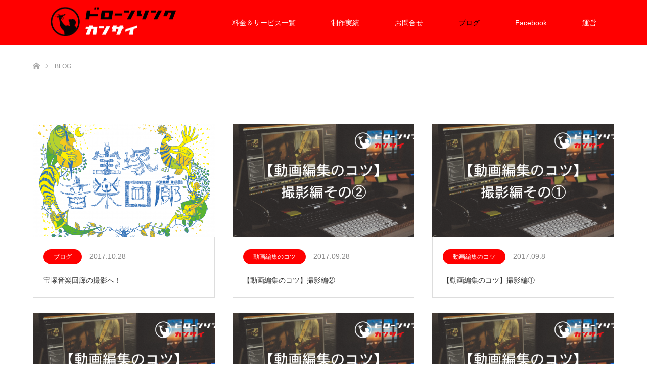

--- FILE ---
content_type: text/html; charset=UTF-8
request_url: http://www.dronelink-k.com/blogtop/page/4/
body_size: 37038
content:
<!DOCTYPE html>
<html class="pc" lang="ja">
<head>
<meta charset="UTF-8">
<!--[if IE]><meta http-equiv="X-UA-Compatible" content="IE=edge"><![endif]-->
<meta name="viewport" content="width=device-width">
<title>ブログ一覧ページ | ドローンリンク関西 | 関西密着のドローン空撮業者。ドローンリンク関西です。各種プロモーションから点検業務まで、幅広く対応致します。関西のドローン空撮ならお気軽にお問合せ下さい。 | ページ 4</title>
<meta name="description" content="関西密着のドローン空撮業者。ドローンリンク関西です。各種プロモーションから点検業務まで、幅広く対応致します。関西のドローン空撮ならお気軽にお問合せ下さい。">
<link rel="pingback" href="http://www.dronelink-k.com/wp/xmlrpc.php">
<link rel='dns-prefetch' href='//www.google.com' />
<link rel='dns-prefetch' href='//s.w.org' />
<link rel="alternate" type="application/rss+xml" title="ドローンリンク関西 &raquo; フィード" href="http://www.dronelink-k.com/feed/" />
<link rel="alternate" type="application/rss+xml" title="ドローンリンク関西 &raquo; コメントフィード" href="http://www.dronelink-k.com/comments/feed/" />
		<script type="text/javascript">
			window._wpemojiSettings = {"baseUrl":"https:\/\/s.w.org\/images\/core\/emoji\/2.2.1\/72x72\/","ext":".png","svgUrl":"https:\/\/s.w.org\/images\/core\/emoji\/2.2.1\/svg\/","svgExt":".svg","source":{"concatemoji":"http:\/\/www.dronelink-k.com\/wp\/wp-includes\/js\/wp-emoji-release.min.js?ver=4.7.29"}};
			!function(t,a,e){var r,n,i,o=a.createElement("canvas"),l=o.getContext&&o.getContext("2d");function c(t){var e=a.createElement("script");e.src=t,e.defer=e.type="text/javascript",a.getElementsByTagName("head")[0].appendChild(e)}for(i=Array("flag","emoji4"),e.supports={everything:!0,everythingExceptFlag:!0},n=0;n<i.length;n++)e.supports[i[n]]=function(t){var e,a=String.fromCharCode;if(!l||!l.fillText)return!1;switch(l.clearRect(0,0,o.width,o.height),l.textBaseline="top",l.font="600 32px Arial",t){case"flag":return(l.fillText(a(55356,56826,55356,56819),0,0),o.toDataURL().length<3e3)?!1:(l.clearRect(0,0,o.width,o.height),l.fillText(a(55356,57331,65039,8205,55356,57096),0,0),e=o.toDataURL(),l.clearRect(0,0,o.width,o.height),l.fillText(a(55356,57331,55356,57096),0,0),e!==o.toDataURL());case"emoji4":return l.fillText(a(55357,56425,55356,57341,8205,55357,56507),0,0),e=o.toDataURL(),l.clearRect(0,0,o.width,o.height),l.fillText(a(55357,56425,55356,57341,55357,56507),0,0),e!==o.toDataURL()}return!1}(i[n]),e.supports.everything=e.supports.everything&&e.supports[i[n]],"flag"!==i[n]&&(e.supports.everythingExceptFlag=e.supports.everythingExceptFlag&&e.supports[i[n]]);e.supports.everythingExceptFlag=e.supports.everythingExceptFlag&&!e.supports.flag,e.DOMReady=!1,e.readyCallback=function(){e.DOMReady=!0},e.supports.everything||(r=function(){e.readyCallback()},a.addEventListener?(a.addEventListener("DOMContentLoaded",r,!1),t.addEventListener("load",r,!1)):(t.attachEvent("onload",r),a.attachEvent("onreadystatechange",function(){"complete"===a.readyState&&e.readyCallback()})),(r=e.source||{}).concatemoji?c(r.concatemoji):r.wpemoji&&r.twemoji&&(c(r.twemoji),c(r.wpemoji)))}(window,document,window._wpemojiSettings);
		</script>
		<style type="text/css">
img.wp-smiley,
img.emoji {
	display: inline !important;
	border: none !important;
	box-shadow: none !important;
	height: 1em !important;
	width: 1em !important;
	margin: 0 .07em !important;
	vertical-align: -0.1em !important;
	background: none !important;
	padding: 0 !important;
}
</style>
<link rel='stylesheet' id='style-css'  href='http://www.dronelink-k.com/wp/wp-content/themes/source_tcd045/style.css?ver=1.2' type='text/css' media='all' />
<link rel='stylesheet' id='sb_instagram_styles-css'  href='http://www.dronelink-k.com/wp/wp-content/plugins/instagram-feed/css/sb-instagram-2-2.min.css?ver=2.4.6' type='text/css' media='all' />
<link rel='stylesheet' id='contact-form-7-css'  href='http://www.dronelink-k.com/wp/wp-content/plugins/contact-form-7/includes/css/styles.css?ver=4.6.1' type='text/css' media='all' />
<link rel='stylesheet' id='tcd-maps-css'  href='http://www.dronelink-k.com/wp/wp-content/plugins/tcd-google-maps/admin.css?ver=4.7.29' type='text/css' media='all' />
<script type='text/javascript' src='http://www.dronelink-k.com/wp/wp-includes/js/jquery/jquery.js?ver=1.12.4'></script>
<script type='text/javascript' src='http://www.dronelink-k.com/wp/wp-includes/js/jquery/jquery-migrate.min.js?ver=1.4.1'></script>
<link rel='https://api.w.org/' href='http://www.dronelink-k.com/wp-json/' />
<!-- Google Tag Manager -->
<script>(function(w,d,s,l,i){w[l]=w[l]||[];w[l].push({'gtm.start':
new Date().getTime(),event:'gtm.js'});var f=d.getElementsByTagName(s)[0],
j=d.createElement(s),dl=l!='dataLayer'?'&l='+l:'';j.async=true;j.src=
'https://www.googletagmanager.com/gtm.js?id='+i+dl;f.parentNode.insertBefore(j,f);
})(window,document,'script','dataLayer','GTM-WB3MS3G');</script>
<!-- End Google Tag Manager -->
		
<link rel="stylesheet" href="http://www.dronelink-k.com/wp/wp-content/themes/source_tcd045/css/design-plus.css?ver=1.2">
<link rel="stylesheet" href="http://www.dronelink-k.com/wp/wp-content/themes/source_tcd045/css/sns-botton.css?ver=1.2">
<link rel="stylesheet" media="screen" href="http://www.dronelink-k.com/wp/wp-content/themes/source_tcd045/css/responsive.css?ver=1.2">
<link rel="stylesheet" media="screen" href="http://www.dronelink-k.com/wp/wp-content/themes/source_tcd045/css/footer-bar.css?ver=1.2">

<script src="http://www.dronelink-k.com/wp/wp-content/themes/source_tcd045/js/jquery.easing.1.3.js?ver=1.2"></script>
<script src="http://www.dronelink-k.com/wp/wp-content/themes/source_tcd045/js/jscript.js?ver=1.2"></script>
<script src="http://www.dronelink-k.com/wp/wp-content/themes/source_tcd045/js/footer-bar.js?ver=1.2"></script>
<script src="http://www.dronelink-k.com/wp/wp-content/themes/source_tcd045/js/comment.js?ver=1.2"></script>
<script src="http://www.dronelink-k.com/wp/wp-content/themes/source_tcd045/js/header_fix.js?ver=1.2"></script>

<style type="text/css">

body, input, textarea { font-family: Arial, "ヒラギノ角ゴ ProN W3", "Hiragino Kaku Gothic ProN", "メイリオ", Meiryo, sans-serif; }

.rich_font { font-family: "Hiragino Sans", "ヒラギノ角ゴ ProN", "Hiragino Kaku Gothic ProN", "游ゴシック", YuGothic, "メイリオ", Meiryo, sans-serif; font-weight: 100; }



body { font-size:15px; }


#footer_top .logo { font-size:30px; }


#related_post li a.image, .styled_post_list1 .image, .work_list_widget .image, .work_list .box .image, .blog_list .box .image {
  overflow: hidden;
}
#related_post li a.image img, .styled_post_list1 .image img, .work_list_widget .image img, .work_list .box .image img, .blog_list .box .image img {
  -webkit-transition: all 0.75s ease; -moz-transition: all 0.75s ease; transition: all 0.75s ease;
  -webkit-transform: scale(1); -moz-transform: scale(1); -ms-transform: scale(1); -o-transform: scale(1); transform: scale(1);
  -webkit-backface-visibility:hidden; backface-visibility:hidden;
}
#related_post li a.image:hover img, .styled_post_list1 .image:hover img, .work_list_widget .image:hover img, .work_list .box .image:hover img, .blog_list .box .image:hover img {
  -webkit-transform: scale(1.4); -moz-transform: scale(1.4); -ms-transform: scale(1.4); -o-transform: scale(1.4); transform: scale(1.4);
}
.index_archive_link, #work_navigation a, .page_navi p.back a
  { background-color:#BBBBBB; }

#header, .pc #global_menu ul ul a, #footer_bottom, .mobile #copyright, .mobile .home #header
  { background-color:#FF0000; }

.header_fix #header, .pc .header_fix #global_menu ul ul a, .mobile .header_fix #header
  { background-color:rgba(255,0,0,1.0); }

#header a, mobile a.menu_button:before
  { color:#FFFFFF; }

#footer_top, #footer_top a, #footer_bottom, #footer_bottom a
  { color:#FFFFFF; }

.pc #global_menu ul ul li.menu-item-has-children > a:before
  { border-color:transparent transparent transparent #FFFFFF; }

.pc #global_menu ul ul a:hover
  { color:#fff; }

.pc #global_menu ul ul li.menu-item-has-children > a:hover:before
  { border-color:transparent transparent transparent #fff; }

#post_title, #page_header .headline, #work_category_list .current_category .name, #work_footer_data .link, .blog_list .box .title a:hover, #footer_menu a:hover, #related_post li .title a:hover, .side_widget .styled_post_list1 .title:hover, .pc .home #global_menu li.current-menu-item > a, .pc .home #global_menu > ul > li > a:hover
  { color:#FF0000; }

a:hover, .pc #header .logo a:hover, #comment_header ul li a:hover, .pc #global_menu > ul > li.active > a, .pc #global_menu li.current-menu-item > a, .pc #global_menu > ul > li > a:hover, #header_logo .logo a:hover, #bread_crumb li.home a:hover:before, #bread_crumb li a:hover, .color_headline, #footer_bottom a:hover, .pc .home.header_fix #global_menu li.current-menu-item > a, .pc .home.header_fix #global_menu > ul > li > a:hover
  { color:#000000; }

#return_top a:hover, .next_page_link a:hover, .collapse_category_list li a:hover .count, .slick-arrow:hover, .page_navi a:hover, .page_navi p.back a:hover,
  #wp-calendar td a:hover, #wp-calendar #prev a:hover, #wp-calendar #next a:hover, .widget_search #search-btn input:hover, .widget_search #searchsubmit:hover, .side_widget.google_search #searchsubmit:hover,
    #submit_comment:hover, #comment_header ul li a:hover, #comment_header ul li.comment_switch_active a, #comment_header #comment_closed p, #post_pagination a:hover,
      #header_slider .slick-dots button:hover::before, #header_slider .slick-dots .slick-active button::before,
        .work_list .box .title a:hover, #work_navigation a:hover, #work_side_content a:hover, #work_button a:hover, #blog_list .category a:hover, #post_meta_top .category a:hover, .box_list .link_button:hover
          { background-color:#FF0000 !important; }

#footer_top, .pc #global_menu ul ul a:hover, .news_list .category a:hover, .work_list .category a:hover, .blog_list .category a:hover, #related_post .headline, #comment_headline, .side_headline,
  .mobile a.menu_button:hover, .mobile #global_menu li a:hover, .index_archive_link:hover, .mobile #footer_social_link
    { background-color:#000000 !important; }

#comment_textarea textarea:focus, #guest_info input:focus, #comment_header ul li a:hover, #comment_header ul li.comment_switch_active a, #comment_header #comment_closed p, .page_navi a:hover, .page_navi p.back a:hover
  { border-color:#FF0000; }

#comment_header ul li.comment_switch_active a:after, #comment_header #comment_closed p:after
  { border-color:#FF0000 transparent transparent transparent; }

.collapse_category_list li a:before
  { border-color: transparent transparent transparent #000000; }

@media screen and (min-width:600px) {
  #header_slider_nav .slick-current .label { background-color:#FF0000 !important; }
}

.post_content a, .post_content a:hover { color:#000000; }

#footer_image .button { background-color:#FF0000; color:#FFFFFF; }
#footer_image .button:hover { background-color:#00FFFF; color:#FFFFFF; }
#site_loader_spinner { border:4px solid rgba(255,0,0,0.2); border-top-color:#FF0000; }

/* Footer bar */



</style>


<link rel="stylesheet" href="http://www.dronelink-k.com/wp/wp-content/themes/source_tcd045/pagebuilder/assets/css/pagebuilder.css?ver=1.0.2">
<style type="text/css">
.tcd-pb-row.row1 { margin-bottom:30px; background-color:#FFFFFF; }
.tcd-pb-row.row1 .tcd-pb-col.col1 { width:100%; }
.tcd-pb-row.row1 .tcd-pb-col.col1 .tcd-pb-widget.widget1 { margin-bottom:30px; }
@media screen and (max-width:700px) {
  .tcd-pb-row.row1 { margin-bottom:30px; }
  .tcd-pb-row.row1 .tcd-pb-col.col1 .tcd-pb-widget.widget1 { margin-bottom:30px; }
}
.tcd-pb-row.row2 { margin-left:-15px; margin-right:-15px; margin-bottom:30px; background-color:#FFFFFF; }
.tcd-pb-row.row2 .tcd-pb-col.col1 { width:50%; padding-left:15px; padding-right:15px; }
.tcd-pb-row.row2 .tcd-pb-col.col2 { width:50%; padding-left:15px; padding-right:15px; }
.tcd-pb-row.row2 .tcd-pb-col.col1 .tcd-pb-widget.widget1 { margin-bottom:30px; }
.tcd-pb-row.row2 .tcd-pb-col.col2 .tcd-pb-widget.widget1 { margin-bottom:30px; }
@media screen and (max-width:700px) {
  .tcd-pb-row.row2 { margin-bottom:30px; }
  .tcd-pb-row.row2 .tcd-pb-col.col1 { width:100%; float:none; margin-bottom:30px; }
  .tcd-pb-row.row2 .tcd-pb-col.col1 .tcd-pb-widget.widget1 { margin-bottom:30px; }
  .tcd-pb-row.row2 .tcd-pb-col.col2 { width:100%; float:none; }
  .tcd-pb-row.row2 .tcd-pb-col.col2 .tcd-pb-widget.widget1 { margin-bottom:30px; }
}
.tcd-pb-row.row3 { margin-bottom:30px; background-color:#FFFFFF; }
.tcd-pb-row.row3 .tcd-pb-col.col1 { width:100%; }
.tcd-pb-row.row3 .tcd-pb-col.col1 .tcd-pb-widget.widget1 { margin-bottom:30px; }
@media screen and (max-width:700px) {
  .tcd-pb-row.row3 { margin-bottom:30px; }
  .tcd-pb-row.row3 .tcd-pb-col.col1 .tcd-pb-widget.widget1 { margin-bottom:30px; }
}
.tcd-pb-row.row4 { margin-left:-15px; margin-right:-15px; margin-bottom:30px; background-color:#FFFFFF; }
.tcd-pb-row.row4 .tcd-pb-col.col1 { width:50%; padding-left:15px; padding-right:15px; }
.tcd-pb-row.row4 .tcd-pb-col.col2 { width:50%; padding-left:15px; padding-right:15px; }
.tcd-pb-row.row4 .tcd-pb-col.col1 .tcd-pb-widget.widget1 { margin-bottom:30px; }
.tcd-pb-row.row4 .tcd-pb-col.col2 .tcd-pb-widget.widget1 { margin-bottom:30px; }
@media screen and (max-width:700px) {
  .tcd-pb-row.row4 { margin-bottom:30px; }
  .tcd-pb-row.row4 .tcd-pb-col.col1 { width:100%; float:none; margin-bottom:30px; }
  .tcd-pb-row.row4 .tcd-pb-col.col1 .tcd-pb-widget.widget1 { margin-bottom:30px; }
  .tcd-pb-row.row4 .tcd-pb-col.col2 { width:100%; float:none; }
  .tcd-pb-row.row4 .tcd-pb-col.col2 .tcd-pb-widget.widget1 { margin-bottom:30px; }
}
</style>

<link rel="icon" href="http://www.dronelink-k.com/wp/wp-content/uploads/2017/02/cropped-ドット白背景-32x32.png" sizes="32x32" />
<link rel="icon" href="http://www.dronelink-k.com/wp/wp-content/uploads/2017/02/cropped-ドット白背景-192x192.png" sizes="192x192" />
<link rel="apple-touch-icon-precomposed" href="http://www.dronelink-k.com/wp/wp-content/uploads/2017/02/cropped-ドット白背景-180x180.png" />
<meta name="msapplication-TileImage" content="http://www.dronelink-k.com/wp/wp-content/uploads/2017/02/cropped-ドット白背景-270x270.png" />
<script>
  (function(i,s,o,g,r,a,m){i['GoogleAnalyticsObject']=r;i[r]=i[r]||function(){
  (i[r].q=i[r].q||[]).push(arguments)},i[r].l=1*new Date();a=s.createElement(o),
  m=s.getElementsByTagName(o)[0];a.async=1;a.src=g;m.parentNode.insertBefore(a,m)
  })(window,document,'script','https://www.google-analytics.com/analytics.js','ga');

  ga('create', 'UA-58360596-12', 'auto');
  ga('send', 'pageview');

</script>
</head>
<body id="body" class="blog paged paged-4 fix_top">

<div id="site_loader_overlay">
 <div id="site_loader_spinner"></div>
</div>
<div id="site_wrap">

 <div id="header">
  <div id="header_inner" class="clearfix">
   <div id="logo_image">
 <h1 class="logo">
  <a href="http://www.dronelink-k.com/" title="ドローンリンク関西">
      <img class="pc_logo_image" src="http://www.dronelink-k.com/wp/wp-content/uploads/2017/07/ドローンリンク_黒白横300_02.png?1768962261" alt="ドローンリンク関西" title="ドローンリンク関西" />
         <img class="mobile_logo_image" src="http://www.dronelink-k.com/wp/wp-content/uploads/2017/07/アセット-5.png?1768962261" alt="ドローンリンク関西" title="ドローンリンク関西" />
     </a>
 </h1>
</div>
      <div id="global_menu">
    <ul id="menu-%e3%82%b0%e3%83%ad%e3%83%bc%e3%83%90%e3%83%ab%e3%83%8a%e3%83%93" class="menu"><li id="menu-item-689" class="menu-item menu-item-type-post_type menu-item-object-page menu-item-689"><a href="http://www.dronelink-k.com/priceservice/">料金＆サービス一覧</a></li>
<li id="menu-item-1087" class="menu-item menu-item-type-post_type_archive menu-item-object-work menu-item-1087"><a href="http://www.dronelink-k.com/work/">制作実績</a></li>
<li id="menu-item-19" class="menu-item menu-item-type-post_type menu-item-object-page menu-item-19"><a href="http://www.dronelink-k.com/inquiry/">お問合せ</a></li>
<li id="menu-item-577" class="menu-item menu-item-type-post_type menu-item-object-page current-menu-item page_item page-item-191 current_page_item current_page_parent menu-item-577"><a href="http://www.dronelink-k.com/blogtop/">ブログ</a></li>
<li id="menu-item-267" class="menu-item menu-item-type-custom menu-item-object-custom menu-item-267"><a href="https://www.facebook.com/dronelink.kansai/">Facebook</a></li>
<li id="menu-item-20" class="menu-item menu-item-type-post_type menu-item-object-page menu-item-20"><a href="http://www.dronelink-k.com/company/">運営</a></li>
</ul>   </div>
   <a href="#" class="menu_button"><span>menu</span></a>
     </div>
 </div><!-- END #header -->


 <div id="top">

  
 </div><!-- END #top -->

 <div id="main_contents" class="clearfix">

<div id="bread_crumb">

<ul class="clearfix">
 <li itemscope="itemscope" itemtype="http://data-vocabulary.org/Breadcrumb" class="home"><a itemprop="url" href="http://www.dronelink-k.com/"><span itemprop="title">ホーム</span></a></li>
 <li class="last">BLOG</li>
</ul>

</div>

<div id="main_col">

 <div id="page_header">

      
  
 </div><!-- END #page_header -->

  <ol class="blog_list clearfix">
    <li class="box">
   <a class="image" href="http://www.dronelink-k.com/%e5%ae%9d%e5%a1%9a%e9%9f%b3%e6%a5%bd%e5%9b%9e%e5%bb%8a%e3%81%ae%e6%92%ae%e5%bd%b1%e3%81%b8%ef%bc%81/" title="宝塚音楽回廊の撮影へ！"><img width="360" height="225" src="http://www.dronelink-k.com/wp/wp-content/uploads/2017/10/音楽回廊-2-360x225.png" class="attachment-size3 size-size3 wp-post-image" alt="" srcset="http://www.dronelink-k.com/wp/wp-content/uploads/2017/10/音楽回廊-2-360x225.png 360w, http://www.dronelink-k.com/wp/wp-content/uploads/2017/10/音楽回廊-2-720x450.png 720w" sizes="(max-width: 360px) 100vw, 360px" /></a>
   <ul class="meta clearfix">
    <li class="category"><a style="background:#FF0000;" href="http://www.dronelink-k.com/category/%e3%83%96%e3%83%ad%e3%82%b0/">ブログ</a></li>    <li class="date"><time class="entry-date updated" datetime="2017-10-28T17:30:57+00:00">2017.10.28</time></li>   </ul>
   <p class="title"><a href="http://www.dronelink-k.com/%e5%ae%9d%e5%a1%9a%e9%9f%b3%e6%a5%bd%e5%9b%9e%e5%bb%8a%e3%81%ae%e6%92%ae%e5%bd%b1%e3%81%b8%ef%bc%81/" title="宝塚音楽回廊の撮影へ！">宝塚音楽回廊の撮影へ！</a></p>
  </li>
    <li class="box">
   <a class="image" href="http://www.dronelink-k.com/shooting2/" title="【動画編集のコツ】撮影編②"><img width="360" height="225" src="http://www.dronelink-k.com/wp/wp-content/uploads/2017/09/ドロリン知識編撮影編2-360x225.png" class="attachment-size3 size-size3 wp-post-image" alt="" /></a>
   <ul class="meta clearfix">
    <li class="category"><a style="background:#FF0000;" href="http://www.dronelink-k.com/category/%e5%8b%95%e7%94%bb%e7%b7%a8%e9%9b%86%e3%81%ae%e3%82%b3%e3%83%84/">動画編集のコツ</a></li>    <li class="date"><time class="entry-date updated" datetime="2017-09-28T23:31:38+00:00">2017.09.28</time></li>   </ul>
   <p class="title"><a href="http://www.dronelink-k.com/shooting2/" title="【動画編集のコツ】撮影編②">【動画編集のコツ】撮影編②</a></p>
  </li>
    <li class="box">
   <a class="image" href="http://www.dronelink-k.com/shooting1/" title="【動画編集のコツ】撮影編①"><img width="360" height="225" src="http://www.dronelink-k.com/wp/wp-content/uploads/2017/09/ドロリン知識編撮影編その1-360x225.png" class="attachment-size3 size-size3 wp-post-image" alt="" /></a>
   <ul class="meta clearfix">
    <li class="category"><a style="background:#FF0000;" href="http://www.dronelink-k.com/category/%e5%8b%95%e7%94%bb%e7%b7%a8%e9%9b%86%e3%81%ae%e3%82%b3%e3%83%84/">動画編集のコツ</a></li>    <li class="date"><time class="entry-date updated" datetime="2017-09-28T22:12:55+00:00">2017.09.8</time></li>   </ul>
   <p class="title"><a href="http://www.dronelink-k.com/shooting1/" title="【動画編集のコツ】撮影編①">【動画編集のコツ】撮影編①</a></p>
  </li>
    <li class="box">
   <a class="image" href="http://www.dronelink-k.com/schedule/" title="【動画編集のコツ】スケジュール編"><img width="360" height="225" src="http://www.dronelink-k.com/wp/wp-content/uploads/2017/08/ドロリン知識編スケジュール-360x225.png" class="attachment-size3 size-size3 wp-post-image" alt="" /></a>
   <ul class="meta clearfix">
    <li class="category"><a style="background:#FF0000;" href="http://www.dronelink-k.com/category/%e5%8b%95%e7%94%bb%e7%b7%a8%e9%9b%86%e3%81%ae%e3%82%b3%e3%83%84/">動画編集のコツ</a></li>    <li class="date"><time class="entry-date updated" datetime="2017-08-17T00:03:02+00:00">2017.08.17</time></li>   </ul>
   <p class="title"><a href="http://www.dronelink-k.com/schedule/" title="【動画編集のコツ】スケジュール編">【動画編集のコツ】スケジュール編</a></p>
  </li>
    <li class="box">
   <a class="image" href="http://www.dronelink-k.com/movie-edit03/" title="【動画編集のコツ】プラン編（後編）"><img width="360" height="225" src="http://www.dronelink-k.com/wp/wp-content/uploads/2017/07/ドロリン知識編プラン後-360x225.png" class="attachment-size3 size-size3 wp-post-image" alt="" /></a>
   <ul class="meta clearfix">
    <li class="category"><a style="background:#FF0000;" href="http://www.dronelink-k.com/category/%e5%8b%95%e7%94%bb%e7%b7%a8%e9%9b%86%e3%81%ae%e3%82%b3%e3%83%84/">動画編集のコツ</a></li>    <li class="date"><time class="entry-date updated" datetime="2017-07-21T21:34:21+00:00">2017.07.21</time></li>   </ul>
   <p class="title"><a href="http://www.dronelink-k.com/movie-edit03/" title="【動画編集のコツ】プラン編（後編）">【動画編集のコツ】プラン編（後編）</a></p>
  </li>
    <li class="box">
   <a class="image" href="http://www.dronelink-k.com/movie-edit02/" title="【動画編集のコツ】プラン編（前編）"><img width="360" height="225" src="http://www.dronelink-k.com/wp/wp-content/uploads/2017/07/ドロリン知識編プラン前-360x225.png" class="attachment-size3 size-size3 wp-post-image" alt="" /></a>
   <ul class="meta clearfix">
    <li class="category"><a style="background:#FF0000;" href="http://www.dronelink-k.com/category/%e5%8b%95%e7%94%bb%e7%b7%a8%e9%9b%86%e3%81%ae%e3%82%b3%e3%83%84/">動画編集のコツ</a></li>    <li class="date"><time class="entry-date updated" datetime="2017-07-19T14:26:15+00:00">2017.07.19</time></li>   </ul>
   <p class="title"><a href="http://www.dronelink-k.com/movie-edit02/" title="【動画編集のコツ】プラン編（前編）">【動画編集のコツ】プラン編（前編）</a></p>
  </li>
    <li class="box">
   <a class="image" href="http://www.dronelink-k.com/movie-edit01/" title="【動画編集のコツ】準備するもの編"><img width="360" height="225" src="http://www.dronelink-k.com/wp/wp-content/uploads/2017/07/ドロリン知識編アイキャッチ1-360x225.png" class="attachment-size3 size-size3 wp-post-image" alt="" /></a>
   <ul class="meta clearfix">
    <li class="category"><a style="background:#FF0000;" href="http://www.dronelink-k.com/category/%e5%8b%95%e7%94%bb%e7%b7%a8%e9%9b%86%e3%81%ae%e3%82%b3%e3%83%84/">動画編集のコツ</a></li>    <li class="date"><time class="entry-date updated" datetime="2017-07-12T14:05:42+00:00">2017.07.12</time></li>   </ul>
   <p class="title"><a href="http://www.dronelink-k.com/movie-edit01/" title="【動画編集のコツ】準備するもの編">【動画編集のコツ】準備するもの編</a></p>
  </li>
    <li class="box">
   <a class="image" href="http://www.dronelink-k.com/movie-basic/" title="【動画編集のコツ・動画集客のコツ】基礎編(まず初めに）"><img width="360" height="208" src="http://www.dronelink-k.com/wp/wp-content/uploads/2017/07/ドロリン知識編アイキャッチ-570x330.png" class="attachment-size3 size-size3 wp-post-image" alt="" /></a>
   <ul class="meta clearfix">
    <li class="category"><a style="background:#FF0000;" href="http://www.dronelink-k.com/category/%e5%8b%95%e7%94%bb%e9%9b%86%e5%ae%a2%e3%81%ae%e3%82%b3%e3%83%84/">動画集客のコツ</a></li>    <li class="date"><time class="entry-date updated" datetime="2017-07-08T01:03:04+00:00">2017.07.8</time></li>   </ul>
   <p class="title"><a href="http://www.dronelink-k.com/movie-basic/" title="【動画編集のコツ・動画集客のコツ】基礎編(まず初めに）">【動画編集のコツ・動画集客のコツ】基礎編(まず初めに）</a></p>
  </li>
    <li class="box">
   <a class="image" href="http://www.dronelink-k.com/nagoya2018report/" title="【レポート】ドローン技能講習サポート（名古屋）"><img width="360" height="208" src="http://www.dronelink-k.com/wp/wp-content/uploads/2017/06/講習サポート名古屋-570x330.png" class="attachment-size3 size-size3 wp-post-image" alt="" /></a>
   <ul class="meta clearfix">
    <li class="category"><a style="background:#FF0000;" href="http://www.dronelink-k.com/category/%e3%83%96%e3%83%ad%e3%82%b0/">ブログ</a></li>    <li class="date"><time class="entry-date updated" datetime="2018-12-17T09:41:17+00:00">2017.06.29</time></li>   </ul>
   <p class="title"><a href="http://www.dronelink-k.com/nagoya2018report/" title="【レポート】ドローン技能講習サポート（名古屋）">【レポート】ドローン技能講習サポート（名古屋）</a></p>
  </li>
    <li class="box">
   <a class="image" href="http://www.dronelink-k.com/droneseminar1/" title="【レポート】ドローン講習のサポートを行いました。"><img width="360" height="208" src="http://www.dronelink-k.com/wp/wp-content/uploads/2017/06/ドローンリンク関西ブログ1-570x330.png" class="attachment-size3 size-size3 wp-post-image" alt="" /></a>
   <ul class="meta clearfix">
    <li class="category"><a style="background:#FF0000;" href="http://www.dronelink-k.com/category/%e3%83%96%e3%83%ad%e3%82%b0/">ブログ</a></li>    <li class="date"><time class="entry-date updated" datetime="2017-06-23T23:07:13+00:00">2017.06.23</time></li>   </ul>
   <p class="title"><a href="http://www.dronelink-k.com/droneseminar1/" title="【レポート】ドローン講習のサポートを行いました。">【レポート】ドローン講習のサポートを行いました。</a></p>
  </li>
   </ol>
 
 <div class="page_navi clearfix">
<ul class='page-numbers'>
	<li><a class="prev page-numbers" href="http://www.dronelink-k.com/blogtop/page/3/">&laquo;</a></li>
	<li><a class='page-numbers' href='http://www.dronelink-k.com/blogtop/'>1</a></li>
	<li><a class='page-numbers' href='http://www.dronelink-k.com/blogtop/page/2/'>2</a></li>
	<li><a class='page-numbers' href='http://www.dronelink-k.com/blogtop/page/3/'>3</a></li>
	<li><span class='page-numbers current'>4</span></li>
	<li><a class='page-numbers' href='http://www.dronelink-k.com/blogtop/page/5/'>5</a></li>
	<li><a class="next page-numbers" href="http://www.dronelink-k.com/blogtop/page/5/">&raquo;</a></li>
</ul>

</div>

</div><!-- END #main_col -->


 </div><!-- END #main_contents -->

  <div id="footer_image" class="animation_element">
  <div class="wide_image" style="background:url(http://www.dronelink-k.com/wp/wp-content/uploads/2018/06/ドローンリンク関西フッター.jpg) no-repeat center center; background-size:cover;">
   <div class="caption">
    <h3 class="title rich_font" style="font-size:42px; text-shadow:1px 1px 3px #333333; color:#FFFFFF;">素材提供から映像編集まで…。</h3>
    <div class="desc" style="text-shadow:1px 1px 3px #333333; color:#FFFFFF;">
     <p>お見積は無料です。どのような事でもお気軽にお問合せ下さい。</p>
    </div>
        <a class="button" href="http://www.dronelink-k.com/inquiry/" target="_blank">空撮に関するお問合せ</a>
       </div>
  </div>
 </div><!-- END #footer_image -->
 
 <div id="footer_top">
  <div id="footer_top_inner" class="clearfix">

      <div id="footer_menu" class="clearfix">
    <ul id="menu-%e3%82%b0%e3%83%ad%e3%83%bc%e3%83%90%e3%83%ab%e3%83%8a%e3%83%93-1" class="menu"><li class="menu-item menu-item-type-post_type menu-item-object-page menu-item-689"><a href="http://www.dronelink-k.com/priceservice/">料金＆サービス一覧</a></li>
<li class="menu-item menu-item-type-post_type_archive menu-item-object-work menu-item-1087"><a href="http://www.dronelink-k.com/work/">制作実績</a></li>
<li class="menu-item menu-item-type-post_type menu-item-object-page menu-item-19"><a href="http://www.dronelink-k.com/inquiry/">お問合せ</a></li>
<li class="menu-item menu-item-type-post_type menu-item-object-page current-menu-item page_item page-item-191 current_page_item current_page_parent menu-item-577"><a href="http://www.dronelink-k.com/blogtop/">ブログ</a></li>
<li class="menu-item menu-item-type-custom menu-item-object-custom menu-item-267"><a href="https://www.facebook.com/dronelink.kansai/">Facebook</a></li>
<li class="menu-item menu-item-type-post_type menu-item-object-page menu-item-20"><a href="http://www.dronelink-k.com/company/">運営</a></li>
</ul><ul id="menu-%e3%83%95%e3%83%83%e3%82%bf%e3%83%bc2" class="menu"><li id="menu-item-746" class="menu-item menu-item-type-taxonomy menu-item-object-category menu-item-746"><a href="http://www.dronelink-k.com/category/%e5%8b%95%e7%94%bb%e7%b7%a8%e9%9b%86%e3%81%ae%e3%82%b3%e3%83%84/">動画編集のコツ</a></li>
<li id="menu-item-748" class="menu-item menu-item-type-taxonomy menu-item-object-category menu-item-748"><a href="http://www.dronelink-k.com/category/%e5%8b%95%e7%94%bb%e9%9b%86%e5%ae%a2%e3%81%ae%e3%82%b3%e3%83%84/">動画集客のコツ</a></li>
</ul><ul id="menu-%e3%83%95%e3%83%83%e3%82%bf%e3%83%bc3" class="menu"><li id="menu-item-750" class="menu-item menu-item-type-taxonomy menu-item-object-work-cat menu-item-750"><a href="http://www.dronelink-k.com/work-cat/%e3%83%97%e3%83%ad%e3%83%a2%e3%83%bc%e3%82%b7%e3%83%a7%e3%83%b3%e3%83%93%e3%83%87%e3%82%aa%e5%88%b6%e4%bd%9c%e3%80%80%e5%ae%9f%e7%b8%be/">プロモーションビデオ制作　実績</a></li>
<li id="menu-item-751" class="menu-item menu-item-type-taxonomy menu-item-object-work-cat menu-item-751"><a href="http://www.dronelink-k.com/work-cat/%e7%a9%ba%e6%92%ae%e3%80%80%e5%ae%9f%e7%b8%be/">空撮　実績</a></li>
</ul>   </div><!-- END #footer_menu -->
   
   <div id="footer_address">
    <div class="logo_area">
 <p class="logo"><a href="http://www.dronelink-k.com/">ドローンリンク関西</a></p>
</div>
        <ul class="info clearfix">
     <li>合同会社connect films</li>
     <li>大阪市淀川区西中島3-12-15 新大阪龍馬ビル7階</li>
     <li>06-4862-7476</li>
    </ul>
       </div>

  </div><!-- END #footer_top_inner -->
 </div><!-- END #footer_top -->

 <div id="footer_bottom">
  <div id="footer_bottom_inner" class="clearfix">

      <ul id="footer_social_link" class="clearfix">
        <li class="facebook"><a class="target_blank" href="https://www.facebook.com/dronelink.kansai/">Facebook</a></li>    <li class="insta"><a class="target_blank" href="https://www.instagram.com/dronelink_k/">Instagram</a></li>    <li class="rss"><a class="target_blank" href="http://www.dronelink-k.com/feed/">RSS</a></li>   </ul>
   
   <p id="copyright">Copyright &copy;&nbsp; <a href="http://www.dronelink-k.com/">ドローンリンク関西</a></p>

   <div id="return_top">
    <a href="#body"><span>PAGE TOP</span></a>
   </div>

  </div><!-- END #footer_bottom_inner -->
 </div><!-- END #footer_bottom -->

 
</div><!-- #site_wrap -->

 <script>
 
 jQuery(document).ready(function($){

  function after_load() {
    $('#site_loader_spinner').delay(300).fadeOut(600);
    $('#site_loader_overlay').delay(600).fadeOut(900);
    $('#site_wrap').css('display', 'block');
          }

  $(window).load(function () {
    after_load();
      });

  $(function(){
    setTimeout(function(){
      if( $('#site_loader_overlay').is(':visible') ) {
        after_load();
      }
    }, 3000);
  });

 });

 </script>


<!-- Google Tag Manager (noscript) -->
<noscript><iframe src="https://www.googletagmanager.com/ns.html?id=GTM-WB3MS3G"
height="0" width="0" style="display:none;visibility:hidden"></iframe></noscript>
<!-- End Google Tag Manager (noscript) -->
		<!-- Instagram Feed JS -->
<script type="text/javascript">
var sbiajaxurl = "http://www.dronelink-k.com/wp/wp-admin/admin-ajax.php";
</script>
<script type='text/javascript' src='http://www.dronelink-k.com/wp/wp-content/plugins/contact-form-7/includes/js/jquery.form.min.js?ver=3.51.0-2014.06.20'></script>
<script type='text/javascript'>
/* <![CDATA[ */
var _wpcf7 = {"recaptcha":{"messages":{"empty":"\u3042\u306a\u305f\u304c\u30ed\u30dc\u30c3\u30c8\u3067\u306f\u306a\u3044\u3053\u3068\u3092\u8a3c\u660e\u3057\u3066\u304f\u3060\u3055\u3044\u3002"}}};
/* ]]> */
</script>
<script type='text/javascript' src='http://www.dronelink-k.com/wp/wp-content/plugins/contact-form-7/includes/js/scripts.js?ver=4.6.1'></script>
<script type='text/javascript'>
var renderInvisibleReCaptcha = function() {

    for (var i = 0; i < document.forms.length; ++i) {
        var form = document.forms[i];
        var holder = form.querySelector('.inv-recaptcha-holder');

        if (null === holder) continue;
		holder.innerHTML = '';

         (function(frm){
			var cf7SubmitElm = frm.querySelector('.wpcf7-submit');
            var holderId = grecaptcha.render(holder,{
                'sitekey': '6Lf0zeMZAAAAAAhgcUWJ80GYPXdXNVzXkG_JCT7P', 'size': 'invisible', 'badge' : 'inline',
                'callback' : function (recaptchaToken) {
					if((null !== cf7SubmitElm) && (typeof jQuery != 'undefined')){jQuery(frm).submit();grecaptcha.reset(holderId);return;}
					 HTMLFormElement.prototype.submit.call(frm);
                },
                'expired-callback' : function(){grecaptcha.reset(holderId);}
            });

			if(null !== cf7SubmitElm && (typeof jQuery != 'undefined') ){
				jQuery(cf7SubmitElm).off('click').on('click', function(clickEvt){
					clickEvt.preventDefault();
					grecaptcha.execute(holderId);
				});
			}
			else
			{
				frm.onsubmit = function (evt){evt.preventDefault();grecaptcha.execute(holderId);};
			}


        })(form);
    }
};
</script>
<script type='text/javascript' async defer src='https://www.google.com/recaptcha/api.js?onload=renderInvisibleReCaptcha&#038;render=explicit&#038;hl=ja'></script>
<script type='text/javascript' src='http://www.dronelink-k.com/wp/wp-includes/js/wp-embed.min.js?ver=4.7.29'></script>
</body>
</html>


--- FILE ---
content_type: text/css
request_url: http://www.dronelink-k.com/wp/wp-content/themes/source_tcd045/pagebuilder/assets/css/pagebuilder.css?ver=1.0.2
body_size: 1456
content:
@charset "utf-8";


/* 基本設定 */
#tcd-pb-wrap { overflow:hidden; }
.tcd-pb-col { float:left; -moz-box-sizing:border-box; -webkit-box-sizing:border-box; -o-box-sizing:border-box; -ms-box-sizing:border-box; box-sizing:border-box; }
.tcd-pb-col . { float:left; -moz-box-sizing:border-box; -webkit-box-sizing:border-box; -o-box-sizing:border-box; -ms-box-sizing:border-box; box-sizing:border-box; }
.pb-widget-image img { margin:0 auto; display:block; max-width:100%; height:auto; }


/* 見出し、キャッチフレーズ */
.pb_font_family_type1 { font-family: Arial, "ヒラギノ角ゴ ProN W3", "Hiragino Kaku Gothic ProN", "メイリオ", Meiryo, sans-serif; font-weight:normal; }
.pb_font_family_type2 { font-family: "Hiragino Sans", "ヒラギノ角ゴ ProN", "Hiragino Kaku Gothic ProN", "游ゴシック", YuGothic, "メイリオ", Meiryo, sans-serif; font-weight:100; }
.pb_font_family_type3 { font-family: "Times New Roman" , "游明朝" , "Yu Mincho" , "游明朝体" , "YuMincho" , "ヒラギノ明朝 Pro W3" , "Hiragino Mincho Pro" , "HiraMinProN-W3" , "HGS明朝E" , "ＭＳ Ｐ明朝" , "MS PMincho" , serif; font-weight:500; }
@media screen and (max-width: 767px) {
 .pb_headline, .pb_catchcopy { font-size:24px !important; line-height:1.4 !important; }
 .pb-widget-editor { font-size:14px !important; line-height:1.4 !important; }
}

/* Google map */
.pb-widget-googlemap iframe { width:100%; height:400px; }



--- FILE ---
content_type: text/plain
request_url: https://www.google-analytics.com/j/collect?v=1&_v=j102&a=708163066&t=pageview&_s=1&dl=http%3A%2F%2Fwww.dronelink-k.com%2Fblogtop%2Fpage%2F4%2F&ul=en-us%40posix&dt=%E3%83%96%E3%83%AD%E3%82%B0%E4%B8%80%E8%A6%A7%E3%83%9A%E3%83%BC%E3%82%B8%20%7C%20%E3%83%89%E3%83%AD%E3%83%BC%E3%83%B3%E3%83%AA%E3%83%B3%E3%82%AF%E9%96%A2%E8%A5%BF%20%7C%20%E9%96%A2%E8%A5%BF%E5%AF%86%E7%9D%80%E3%81%AE%E3%83%89%E3%83%AD%E3%83%BC%E3%83%B3%E7%A9%BA%E6%92%AE%E6%A5%AD%E8%80%85%E3%80%82%E3%83%89%E3%83%AD%E3%83%BC%E3%83%B3%E3%83%AA%E3%83%B3%E3%82%AF%E9%96%A2%E8%A5%BF%E3%81%A7%E3%81%99%E3%80%82%E5%90%84%E7%A8%AE%E3%83%97%E3%83%AD%E3%83%A2%E3%83%BC%E3%82%B7%E3%83%A7%E3%83%B3%E3%81%8B%E3%82%89%E7%82%B9%E6%A4%9C%E6%A5%AD%E5%8B%99%E3%81%BE%E3%81%A7%E3%80%81%E5%B9%85%E5%BA%83%E3%81%8F%E5%AF%BE%E5%BF%9C%E8%87%B4%E3%81%97%E3%81%BE%E3%81%99%E3%80%82%E9%96%A2%E8%A5%BF%E3%81%AE%E3%83%89%E3%83%AD%E3%83%BC%E3%83%B3%E7%A9%BA%E6%92%AE%E3%81%AA%E3%82%89%E3%81%8A%E6%B0%97%E8%BB%BD%E3%81%AB%E3%81%8A%E5%95%8F%E5%90%88%E3%81%9B%E4%B8%8B%E3%81%95%E3%81%84%E3%80%82%20%7C%20%E3%83%9A%E3%83%BC%E3%82%B8%204&sr=1280x720&vp=1280x720&_u=IEBAAEABAAAAACAAI~&jid=1019834362&gjid=1322242992&cid=821824339.1768962264&tid=UA-58360596-12&_gid=1738269720.1768962264&_r=1&_slc=1&z=64899745
body_size: -450
content:
2,cG-XVK771ZKDJ